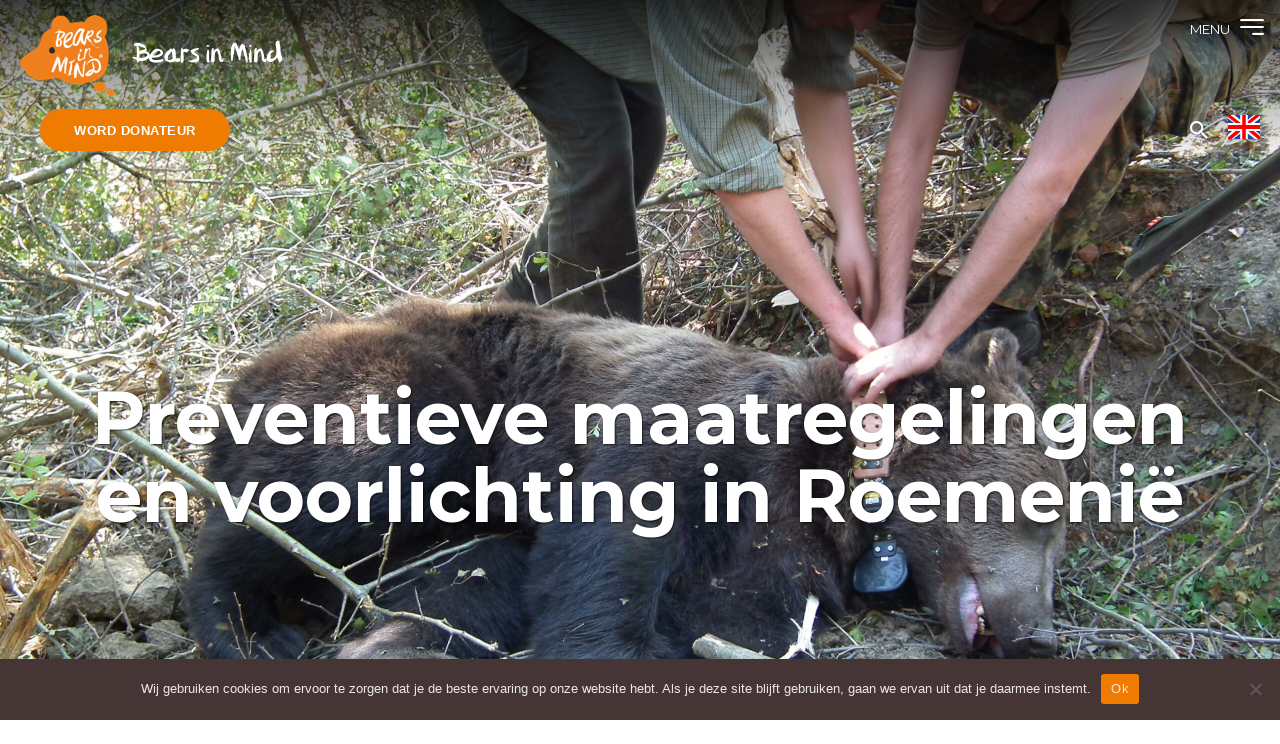

--- FILE ---
content_type: text/html; charset=UTF-8
request_url: https://www.bearsinmind.org/projecten/preventie-roemenie/
body_size: 17737
content:
<!doctype html>
<html lang="nl-NL">
<head>
	<meta charset="UTF-8">
	<meta name="viewport" content="width=device-width, initial-scale=1">
	<link rel="profile" href="https://gmpg.org/xfn/11">

<link rel="preconnect" href="https://fonts.googleapis.com">
<link rel="preconnect" href="https://fonts.gstatic.com" crossorigin>
<link href="https://fonts.googleapis.com/css2?family=Montserrat:ital,wght@0,400;0,700;1,400;1,700&display=swap" rel="stylesheet"> 

<!-- Global site tag (gtag.js) - Google Analytics -->
<script async src="https://www.googletagmanager.com/gtag/js?id=UA-23513890-1"></script>
<script>
  window.dataLayer = window.dataLayer || [];
  function gtag(){dataLayer.push(arguments);}
  gtag('js', new Date());

  gtag('config', 'UA-23513890-1');
</script>



<link rel="apple-touch-icon" sizes="180x180" href="/apple-touch-icon.png">
<link rel="icon" type="image/png" sizes="32x32" href="/favicon-32x32.png">
<link rel="icon" type="image/png" sizes="16x16" href="/favicon-16x16.png">
<link rel="manifest" href="/site.webmanifest">
<link rel="mask-icon" href="/safari-pinned-tab.svg" color="#5bbad5">
<meta name="msapplication-TileColor" content="#da532c">
<meta name="theme-color" content="#ffffff">


<meta name="facebook-domain-verification" content="yksq32az2yxo4ozbk9teb1a5inv8ct" /> 


<!-- <link rel="stylesheet" href="https://unpkg.com/swiper@7/swiper-bundle.min.css" />
<script src="https://unpkg.com/swiper@7/swiper-bundle.min.js"></script>

 -->


	<title>Preventieve maatregelingen en voorlichting in Roemenië &#8211; Bears in Mind</title>
<meta name='robots' content='max-image-preview:large' />
<link rel="alternate" href="https://www.bearsinmind.org/projecten/preventie-roemenie/" hreflang="nl" />
<link rel="alternate" href="https://www.bearsinmind.org/en/projecten/preventive-measures-romania/" hreflang="en" />
<link rel='dns-prefetch' href='//www.googletagmanager.com' />
<link rel="alternate" title="oEmbed (JSON)" type="application/json+oembed" href="https://www.bearsinmind.org/wp-json/oembed/1.0/embed?url=https%3A%2F%2Fwww.bearsinmind.org%2Fprojecten%2Fpreventie-roemenie%2F&#038;lang=nl" />
<link rel="alternate" title="oEmbed (XML)" type="text/xml+oembed" href="https://www.bearsinmind.org/wp-json/oembed/1.0/embed?url=https%3A%2F%2Fwww.bearsinmind.org%2Fprojecten%2Fpreventie-roemenie%2F&#038;format=xml&#038;lang=nl" />
<style id='wp-img-auto-sizes-contain-inline-css'>
img:is([sizes=auto i],[sizes^="auto," i]){contain-intrinsic-size:3000px 1500px}
/*# sourceURL=wp-img-auto-sizes-contain-inline-css */
</style>
<style id='wp-block-library-inline-css'>
:root{--wp-block-synced-color:#7a00df;--wp-block-synced-color--rgb:122,0,223;--wp-bound-block-color:var(--wp-block-synced-color);--wp-editor-canvas-background:#ddd;--wp-admin-theme-color:#007cba;--wp-admin-theme-color--rgb:0,124,186;--wp-admin-theme-color-darker-10:#006ba1;--wp-admin-theme-color-darker-10--rgb:0,107,160.5;--wp-admin-theme-color-darker-20:#005a87;--wp-admin-theme-color-darker-20--rgb:0,90,135;--wp-admin-border-width-focus:2px}@media (min-resolution:192dpi){:root{--wp-admin-border-width-focus:1.5px}}.wp-element-button{cursor:pointer}:root .has-very-light-gray-background-color{background-color:#eee}:root .has-very-dark-gray-background-color{background-color:#313131}:root .has-very-light-gray-color{color:#eee}:root .has-very-dark-gray-color{color:#313131}:root .has-vivid-green-cyan-to-vivid-cyan-blue-gradient-background{background:linear-gradient(135deg,#00d084,#0693e3)}:root .has-purple-crush-gradient-background{background:linear-gradient(135deg,#34e2e4,#4721fb 50%,#ab1dfe)}:root .has-hazy-dawn-gradient-background{background:linear-gradient(135deg,#faaca8,#dad0ec)}:root .has-subdued-olive-gradient-background{background:linear-gradient(135deg,#fafae1,#67a671)}:root .has-atomic-cream-gradient-background{background:linear-gradient(135deg,#fdd79a,#004a59)}:root .has-nightshade-gradient-background{background:linear-gradient(135deg,#330968,#31cdcf)}:root .has-midnight-gradient-background{background:linear-gradient(135deg,#020381,#2874fc)}:root{--wp--preset--font-size--normal:16px;--wp--preset--font-size--huge:42px}.has-regular-font-size{font-size:1em}.has-larger-font-size{font-size:2.625em}.has-normal-font-size{font-size:var(--wp--preset--font-size--normal)}.has-huge-font-size{font-size:var(--wp--preset--font-size--huge)}.has-text-align-center{text-align:center}.has-text-align-left{text-align:left}.has-text-align-right{text-align:right}.has-fit-text{white-space:nowrap!important}#end-resizable-editor-section{display:none}.aligncenter{clear:both}.items-justified-left{justify-content:flex-start}.items-justified-center{justify-content:center}.items-justified-right{justify-content:flex-end}.items-justified-space-between{justify-content:space-between}.screen-reader-text{border:0;clip-path:inset(50%);height:1px;margin:-1px;overflow:hidden;padding:0;position:absolute;width:1px;word-wrap:normal!important}.screen-reader-text:focus{background-color:#ddd;clip-path:none;color:#444;display:block;font-size:1em;height:auto;left:5px;line-height:normal;padding:15px 23px 14px;text-decoration:none;top:5px;width:auto;z-index:100000}html :where(.has-border-color){border-style:solid}html :where([style*=border-top-color]){border-top-style:solid}html :where([style*=border-right-color]){border-right-style:solid}html :where([style*=border-bottom-color]){border-bottom-style:solid}html :where([style*=border-left-color]){border-left-style:solid}html :where([style*=border-width]){border-style:solid}html :where([style*=border-top-width]){border-top-style:solid}html :where([style*=border-right-width]){border-right-style:solid}html :where([style*=border-bottom-width]){border-bottom-style:solid}html :where([style*=border-left-width]){border-left-style:solid}html :where(img[class*=wp-image-]){height:auto;max-width:100%}:where(figure){margin:0 0 1em}html :where(.is-position-sticky){--wp-admin--admin-bar--position-offset:var(--wp-admin--admin-bar--height,0px)}@media screen and (max-width:600px){html :where(.is-position-sticky){--wp-admin--admin-bar--position-offset:0px}}

/*# sourceURL=wp-block-library-inline-css */
</style><style id='wp-block-gallery-inline-css'>
.blocks-gallery-grid:not(.has-nested-images),.wp-block-gallery:not(.has-nested-images){display:flex;flex-wrap:wrap;list-style-type:none;margin:0;padding:0}.blocks-gallery-grid:not(.has-nested-images) .blocks-gallery-image,.blocks-gallery-grid:not(.has-nested-images) .blocks-gallery-item,.wp-block-gallery:not(.has-nested-images) .blocks-gallery-image,.wp-block-gallery:not(.has-nested-images) .blocks-gallery-item{display:flex;flex-direction:column;flex-grow:1;justify-content:center;margin:0 1em 1em 0;position:relative;width:calc(50% - 1em)}.blocks-gallery-grid:not(.has-nested-images) .blocks-gallery-image:nth-of-type(2n),.blocks-gallery-grid:not(.has-nested-images) .blocks-gallery-item:nth-of-type(2n),.wp-block-gallery:not(.has-nested-images) .blocks-gallery-image:nth-of-type(2n),.wp-block-gallery:not(.has-nested-images) .blocks-gallery-item:nth-of-type(2n){margin-right:0}.blocks-gallery-grid:not(.has-nested-images) .blocks-gallery-image figure,.blocks-gallery-grid:not(.has-nested-images) .blocks-gallery-item figure,.wp-block-gallery:not(.has-nested-images) .blocks-gallery-image figure,.wp-block-gallery:not(.has-nested-images) .blocks-gallery-item figure{align-items:flex-end;display:flex;height:100%;justify-content:flex-start;margin:0}.blocks-gallery-grid:not(.has-nested-images) .blocks-gallery-image img,.blocks-gallery-grid:not(.has-nested-images) .blocks-gallery-item img,.wp-block-gallery:not(.has-nested-images) .blocks-gallery-image img,.wp-block-gallery:not(.has-nested-images) .blocks-gallery-item img{display:block;height:auto;max-width:100%;width:auto}.blocks-gallery-grid:not(.has-nested-images) .blocks-gallery-image figcaption,.blocks-gallery-grid:not(.has-nested-images) .blocks-gallery-item figcaption,.wp-block-gallery:not(.has-nested-images) .blocks-gallery-image figcaption,.wp-block-gallery:not(.has-nested-images) .blocks-gallery-item figcaption{background:linear-gradient(0deg,#000000b3,#0000004d 70%,#0000);bottom:0;box-sizing:border-box;color:#fff;font-size:.8em;margin:0;max-height:100%;overflow:auto;padding:3em .77em .7em;position:absolute;text-align:center;width:100%;z-index:2}.blocks-gallery-grid:not(.has-nested-images) .blocks-gallery-image figcaption img,.blocks-gallery-grid:not(.has-nested-images) .blocks-gallery-item figcaption img,.wp-block-gallery:not(.has-nested-images) .blocks-gallery-image figcaption img,.wp-block-gallery:not(.has-nested-images) .blocks-gallery-item figcaption img{display:inline}.blocks-gallery-grid:not(.has-nested-images) figcaption,.wp-block-gallery:not(.has-nested-images) figcaption{flex-grow:1}.blocks-gallery-grid:not(.has-nested-images).is-cropped .blocks-gallery-image a,.blocks-gallery-grid:not(.has-nested-images).is-cropped .blocks-gallery-image img,.blocks-gallery-grid:not(.has-nested-images).is-cropped .blocks-gallery-item a,.blocks-gallery-grid:not(.has-nested-images).is-cropped .blocks-gallery-item img,.wp-block-gallery:not(.has-nested-images).is-cropped .blocks-gallery-image a,.wp-block-gallery:not(.has-nested-images).is-cropped .blocks-gallery-image img,.wp-block-gallery:not(.has-nested-images).is-cropped .blocks-gallery-item a,.wp-block-gallery:not(.has-nested-images).is-cropped .blocks-gallery-item img{flex:1;height:100%;object-fit:cover;width:100%}.blocks-gallery-grid:not(.has-nested-images).columns-1 .blocks-gallery-image,.blocks-gallery-grid:not(.has-nested-images).columns-1 .blocks-gallery-item,.wp-block-gallery:not(.has-nested-images).columns-1 .blocks-gallery-image,.wp-block-gallery:not(.has-nested-images).columns-1 .blocks-gallery-item{margin-right:0;width:100%}@media (min-width:600px){.blocks-gallery-grid:not(.has-nested-images).columns-3 .blocks-gallery-image,.blocks-gallery-grid:not(.has-nested-images).columns-3 .blocks-gallery-item,.wp-block-gallery:not(.has-nested-images).columns-3 .blocks-gallery-image,.wp-block-gallery:not(.has-nested-images).columns-3 .blocks-gallery-item{margin-right:1em;width:calc(33.33333% - .66667em)}.blocks-gallery-grid:not(.has-nested-images).columns-4 .blocks-gallery-image,.blocks-gallery-grid:not(.has-nested-images).columns-4 .blocks-gallery-item,.wp-block-gallery:not(.has-nested-images).columns-4 .blocks-gallery-image,.wp-block-gallery:not(.has-nested-images).columns-4 .blocks-gallery-item{margin-right:1em;width:calc(25% - .75em)}.blocks-gallery-grid:not(.has-nested-images).columns-5 .blocks-gallery-image,.blocks-gallery-grid:not(.has-nested-images).columns-5 .blocks-gallery-item,.wp-block-gallery:not(.has-nested-images).columns-5 .blocks-gallery-image,.wp-block-gallery:not(.has-nested-images).columns-5 .blocks-gallery-item{margin-right:1em;width:calc(20% - .8em)}.blocks-gallery-grid:not(.has-nested-images).columns-6 .blocks-gallery-image,.blocks-gallery-grid:not(.has-nested-images).columns-6 .blocks-gallery-item,.wp-block-gallery:not(.has-nested-images).columns-6 .blocks-gallery-image,.wp-block-gallery:not(.has-nested-images).columns-6 .blocks-gallery-item{margin-right:1em;width:calc(16.66667% - .83333em)}.blocks-gallery-grid:not(.has-nested-images).columns-7 .blocks-gallery-image,.blocks-gallery-grid:not(.has-nested-images).columns-7 .blocks-gallery-item,.wp-block-gallery:not(.has-nested-images).columns-7 .blocks-gallery-image,.wp-block-gallery:not(.has-nested-images).columns-7 .blocks-gallery-item{margin-right:1em;width:calc(14.28571% - .85714em)}.blocks-gallery-grid:not(.has-nested-images).columns-8 .blocks-gallery-image,.blocks-gallery-grid:not(.has-nested-images).columns-8 .blocks-gallery-item,.wp-block-gallery:not(.has-nested-images).columns-8 .blocks-gallery-image,.wp-block-gallery:not(.has-nested-images).columns-8 .blocks-gallery-item{margin-right:1em;width:calc(12.5% - .875em)}.blocks-gallery-grid:not(.has-nested-images).columns-1 .blocks-gallery-image:nth-of-type(1n),.blocks-gallery-grid:not(.has-nested-images).columns-1 .blocks-gallery-item:nth-of-type(1n),.blocks-gallery-grid:not(.has-nested-images).columns-2 .blocks-gallery-image:nth-of-type(2n),.blocks-gallery-grid:not(.has-nested-images).columns-2 .blocks-gallery-item:nth-of-type(2n),.blocks-gallery-grid:not(.has-nested-images).columns-3 .blocks-gallery-image:nth-of-type(3n),.blocks-gallery-grid:not(.has-nested-images).columns-3 .blocks-gallery-item:nth-of-type(3n),.blocks-gallery-grid:not(.has-nested-images).columns-4 .blocks-gallery-image:nth-of-type(4n),.blocks-gallery-grid:not(.has-nested-images).columns-4 .blocks-gallery-item:nth-of-type(4n),.blocks-gallery-grid:not(.has-nested-images).columns-5 .blocks-gallery-image:nth-of-type(5n),.blocks-gallery-grid:not(.has-nested-images).columns-5 .blocks-gallery-item:nth-of-type(5n),.blocks-gallery-grid:not(.has-nested-images).columns-6 .blocks-gallery-image:nth-of-type(6n),.blocks-gallery-grid:not(.has-nested-images).columns-6 .blocks-gallery-item:nth-of-type(6n),.blocks-gallery-grid:not(.has-nested-images).columns-7 .blocks-gallery-image:nth-of-type(7n),.blocks-gallery-grid:not(.has-nested-images).columns-7 .blocks-gallery-item:nth-of-type(7n),.blocks-gallery-grid:not(.has-nested-images).columns-8 .blocks-gallery-image:nth-of-type(8n),.blocks-gallery-grid:not(.has-nested-images).columns-8 .blocks-gallery-item:nth-of-type(8n),.wp-block-gallery:not(.has-nested-images).columns-1 .blocks-gallery-image:nth-of-type(1n),.wp-block-gallery:not(.has-nested-images).columns-1 .blocks-gallery-item:nth-of-type(1n),.wp-block-gallery:not(.has-nested-images).columns-2 .blocks-gallery-image:nth-of-type(2n),.wp-block-gallery:not(.has-nested-images).columns-2 .blocks-gallery-item:nth-of-type(2n),.wp-block-gallery:not(.has-nested-images).columns-3 .blocks-gallery-image:nth-of-type(3n),.wp-block-gallery:not(.has-nested-images).columns-3 .blocks-gallery-item:nth-of-type(3n),.wp-block-gallery:not(.has-nested-images).columns-4 .blocks-gallery-image:nth-of-type(4n),.wp-block-gallery:not(.has-nested-images).columns-4 .blocks-gallery-item:nth-of-type(4n),.wp-block-gallery:not(.has-nested-images).columns-5 .blocks-gallery-image:nth-of-type(5n),.wp-block-gallery:not(.has-nested-images).columns-5 .blocks-gallery-item:nth-of-type(5n),.wp-block-gallery:not(.has-nested-images).columns-6 .blocks-gallery-image:nth-of-type(6n),.wp-block-gallery:not(.has-nested-images).columns-6 .blocks-gallery-item:nth-of-type(6n),.wp-block-gallery:not(.has-nested-images).columns-7 .blocks-gallery-image:nth-of-type(7n),.wp-block-gallery:not(.has-nested-images).columns-7 .blocks-gallery-item:nth-of-type(7n),.wp-block-gallery:not(.has-nested-images).columns-8 .blocks-gallery-image:nth-of-type(8n),.wp-block-gallery:not(.has-nested-images).columns-8 .blocks-gallery-item:nth-of-type(8n){margin-right:0}}.blocks-gallery-grid:not(.has-nested-images) .blocks-gallery-image:last-child,.blocks-gallery-grid:not(.has-nested-images) .blocks-gallery-item:last-child,.wp-block-gallery:not(.has-nested-images) .blocks-gallery-image:last-child,.wp-block-gallery:not(.has-nested-images) .blocks-gallery-item:last-child{margin-right:0}.blocks-gallery-grid:not(.has-nested-images).alignleft,.blocks-gallery-grid:not(.has-nested-images).alignright,.wp-block-gallery:not(.has-nested-images).alignleft,.wp-block-gallery:not(.has-nested-images).alignright{max-width:420px;width:100%}.blocks-gallery-grid:not(.has-nested-images).aligncenter .blocks-gallery-item figure,.wp-block-gallery:not(.has-nested-images).aligncenter .blocks-gallery-item figure{justify-content:center}.wp-block-gallery:not(.is-cropped) .blocks-gallery-item{align-self:flex-start}figure.wp-block-gallery.has-nested-images{align-items:normal}.wp-block-gallery.has-nested-images figure.wp-block-image:not(#individual-image){margin:0;width:calc(50% - var(--wp--style--unstable-gallery-gap, 16px)/2)}.wp-block-gallery.has-nested-images figure.wp-block-image{box-sizing:border-box;display:flex;flex-direction:column;flex-grow:1;justify-content:center;max-width:100%;position:relative}.wp-block-gallery.has-nested-images figure.wp-block-image>a,.wp-block-gallery.has-nested-images figure.wp-block-image>div{flex-direction:column;flex-grow:1;margin:0}.wp-block-gallery.has-nested-images figure.wp-block-image img{display:block;height:auto;max-width:100%!important;width:auto}.wp-block-gallery.has-nested-images figure.wp-block-image figcaption,.wp-block-gallery.has-nested-images figure.wp-block-image:has(figcaption):before{bottom:0;left:0;max-height:100%;position:absolute;right:0}.wp-block-gallery.has-nested-images figure.wp-block-image:has(figcaption):before{backdrop-filter:blur(3px);content:"";height:100%;-webkit-mask-image:linear-gradient(0deg,#000 20%,#0000);mask-image:linear-gradient(0deg,#000 20%,#0000);max-height:40%;pointer-events:none}.wp-block-gallery.has-nested-images figure.wp-block-image figcaption{box-sizing:border-box;color:#fff;font-size:13px;margin:0;overflow:auto;padding:1em;text-align:center;text-shadow:0 0 1.5px #000}.wp-block-gallery.has-nested-images figure.wp-block-image figcaption::-webkit-scrollbar{height:12px;width:12px}.wp-block-gallery.has-nested-images figure.wp-block-image figcaption::-webkit-scrollbar-track{background-color:initial}.wp-block-gallery.has-nested-images figure.wp-block-image figcaption::-webkit-scrollbar-thumb{background-clip:padding-box;background-color:initial;border:3px solid #0000;border-radius:8px}.wp-block-gallery.has-nested-images figure.wp-block-image figcaption:focus-within::-webkit-scrollbar-thumb,.wp-block-gallery.has-nested-images figure.wp-block-image figcaption:focus::-webkit-scrollbar-thumb,.wp-block-gallery.has-nested-images figure.wp-block-image figcaption:hover::-webkit-scrollbar-thumb{background-color:#fffc}.wp-block-gallery.has-nested-images figure.wp-block-image figcaption{scrollbar-color:#0000 #0000;scrollbar-gutter:stable both-edges;scrollbar-width:thin}.wp-block-gallery.has-nested-images figure.wp-block-image figcaption:focus,.wp-block-gallery.has-nested-images figure.wp-block-image figcaption:focus-within,.wp-block-gallery.has-nested-images figure.wp-block-image figcaption:hover{scrollbar-color:#fffc #0000}.wp-block-gallery.has-nested-images figure.wp-block-image figcaption{will-change:transform}@media (hover:none){.wp-block-gallery.has-nested-images figure.wp-block-image figcaption{scrollbar-color:#fffc #0000}}.wp-block-gallery.has-nested-images figure.wp-block-image figcaption{background:linear-gradient(0deg,#0006,#0000)}.wp-block-gallery.has-nested-images figure.wp-block-image figcaption img{display:inline}.wp-block-gallery.has-nested-images figure.wp-block-image figcaption a{color:inherit}.wp-block-gallery.has-nested-images figure.wp-block-image.has-custom-border img{box-sizing:border-box}.wp-block-gallery.has-nested-images figure.wp-block-image.has-custom-border>a,.wp-block-gallery.has-nested-images figure.wp-block-image.has-custom-border>div,.wp-block-gallery.has-nested-images figure.wp-block-image.is-style-rounded>a,.wp-block-gallery.has-nested-images figure.wp-block-image.is-style-rounded>div{flex:1 1 auto}.wp-block-gallery.has-nested-images figure.wp-block-image.has-custom-border figcaption,.wp-block-gallery.has-nested-images figure.wp-block-image.is-style-rounded figcaption{background:none;color:inherit;flex:initial;margin:0;padding:10px 10px 9px;position:relative;text-shadow:none}.wp-block-gallery.has-nested-images figure.wp-block-image.has-custom-border:before,.wp-block-gallery.has-nested-images figure.wp-block-image.is-style-rounded:before{content:none}.wp-block-gallery.has-nested-images figcaption{flex-basis:100%;flex-grow:1;text-align:center}.wp-block-gallery.has-nested-images:not(.is-cropped) figure.wp-block-image:not(#individual-image){margin-bottom:auto;margin-top:0}.wp-block-gallery.has-nested-images.is-cropped figure.wp-block-image:not(#individual-image){align-self:inherit}.wp-block-gallery.has-nested-images.is-cropped figure.wp-block-image:not(#individual-image)>a,.wp-block-gallery.has-nested-images.is-cropped figure.wp-block-image:not(#individual-image)>div:not(.components-drop-zone){display:flex}.wp-block-gallery.has-nested-images.is-cropped figure.wp-block-image:not(#individual-image) a,.wp-block-gallery.has-nested-images.is-cropped figure.wp-block-image:not(#individual-image) img{flex:1 0 0%;height:100%;object-fit:cover;width:100%}.wp-block-gallery.has-nested-images.columns-1 figure.wp-block-image:not(#individual-image){width:100%}@media (min-width:600px){.wp-block-gallery.has-nested-images.columns-3 figure.wp-block-image:not(#individual-image){width:calc(33.33333% - var(--wp--style--unstable-gallery-gap, 16px)*.66667)}.wp-block-gallery.has-nested-images.columns-4 figure.wp-block-image:not(#individual-image){width:calc(25% - var(--wp--style--unstable-gallery-gap, 16px)*.75)}.wp-block-gallery.has-nested-images.columns-5 figure.wp-block-image:not(#individual-image){width:calc(20% - var(--wp--style--unstable-gallery-gap, 16px)*.8)}.wp-block-gallery.has-nested-images.columns-6 figure.wp-block-image:not(#individual-image){width:calc(16.66667% - var(--wp--style--unstable-gallery-gap, 16px)*.83333)}.wp-block-gallery.has-nested-images.columns-7 figure.wp-block-image:not(#individual-image){width:calc(14.28571% - var(--wp--style--unstable-gallery-gap, 16px)*.85714)}.wp-block-gallery.has-nested-images.columns-8 figure.wp-block-image:not(#individual-image){width:calc(12.5% - var(--wp--style--unstable-gallery-gap, 16px)*.875)}.wp-block-gallery.has-nested-images.columns-default figure.wp-block-image:not(#individual-image){width:calc(33.33% - var(--wp--style--unstable-gallery-gap, 16px)*.66667)}.wp-block-gallery.has-nested-images.columns-default figure.wp-block-image:not(#individual-image):first-child:nth-last-child(2),.wp-block-gallery.has-nested-images.columns-default figure.wp-block-image:not(#individual-image):first-child:nth-last-child(2)~figure.wp-block-image:not(#individual-image){width:calc(50% - var(--wp--style--unstable-gallery-gap, 16px)*.5)}.wp-block-gallery.has-nested-images.columns-default figure.wp-block-image:not(#individual-image):first-child:last-child{width:100%}}.wp-block-gallery.has-nested-images.alignleft,.wp-block-gallery.has-nested-images.alignright{max-width:420px;width:100%}.wp-block-gallery.has-nested-images.aligncenter{justify-content:center}
/*# sourceURL=https://www.bearsinmind.org/wp-includes/blocks/gallery/style.min.css */
</style>
<style id='wp-block-gallery-theme-inline-css'>
.blocks-gallery-caption{color:#555;font-size:13px;text-align:center}.is-dark-theme .blocks-gallery-caption{color:#ffffffa6}
/*# sourceURL=https://www.bearsinmind.org/wp-includes/blocks/gallery/theme.min.css */
</style>
<style id='wp-block-image-inline-css'>
.wp-block-image>a,.wp-block-image>figure>a{display:inline-block}.wp-block-image img{box-sizing:border-box;height:auto;max-width:100%;vertical-align:bottom}@media not (prefers-reduced-motion){.wp-block-image img.hide{visibility:hidden}.wp-block-image img.show{animation:show-content-image .4s}}.wp-block-image[style*=border-radius] img,.wp-block-image[style*=border-radius]>a{border-radius:inherit}.wp-block-image.has-custom-border img{box-sizing:border-box}.wp-block-image.aligncenter{text-align:center}.wp-block-image.alignfull>a,.wp-block-image.alignwide>a{width:100%}.wp-block-image.alignfull img,.wp-block-image.alignwide img{height:auto;width:100%}.wp-block-image .aligncenter,.wp-block-image .alignleft,.wp-block-image .alignright,.wp-block-image.aligncenter,.wp-block-image.alignleft,.wp-block-image.alignright{display:table}.wp-block-image .aligncenter>figcaption,.wp-block-image .alignleft>figcaption,.wp-block-image .alignright>figcaption,.wp-block-image.aligncenter>figcaption,.wp-block-image.alignleft>figcaption,.wp-block-image.alignright>figcaption{caption-side:bottom;display:table-caption}.wp-block-image .alignleft{float:left;margin:.5em 1em .5em 0}.wp-block-image .alignright{float:right;margin:.5em 0 .5em 1em}.wp-block-image .aligncenter{margin-left:auto;margin-right:auto}.wp-block-image :where(figcaption){margin-bottom:1em;margin-top:.5em}.wp-block-image.is-style-circle-mask img{border-radius:9999px}@supports ((-webkit-mask-image:none) or (mask-image:none)) or (-webkit-mask-image:none){.wp-block-image.is-style-circle-mask img{border-radius:0;-webkit-mask-image:url('data:image/svg+xml;utf8,<svg viewBox="0 0 100 100" xmlns="http://www.w3.org/2000/svg"><circle cx="50" cy="50" r="50"/></svg>');mask-image:url('data:image/svg+xml;utf8,<svg viewBox="0 0 100 100" xmlns="http://www.w3.org/2000/svg"><circle cx="50" cy="50" r="50"/></svg>');mask-mode:alpha;-webkit-mask-position:center;mask-position:center;-webkit-mask-repeat:no-repeat;mask-repeat:no-repeat;-webkit-mask-size:contain;mask-size:contain}}:root :where(.wp-block-image.is-style-rounded img,.wp-block-image .is-style-rounded img){border-radius:9999px}.wp-block-image figure{margin:0}.wp-lightbox-container{display:flex;flex-direction:column;position:relative}.wp-lightbox-container img{cursor:zoom-in}.wp-lightbox-container img:hover+button{opacity:1}.wp-lightbox-container button{align-items:center;backdrop-filter:blur(16px) saturate(180%);background-color:#5a5a5a40;border:none;border-radius:4px;cursor:zoom-in;display:flex;height:20px;justify-content:center;opacity:0;padding:0;position:absolute;right:16px;text-align:center;top:16px;width:20px;z-index:100}@media not (prefers-reduced-motion){.wp-lightbox-container button{transition:opacity .2s ease}}.wp-lightbox-container button:focus-visible{outline:3px auto #5a5a5a40;outline:3px auto -webkit-focus-ring-color;outline-offset:3px}.wp-lightbox-container button:hover{cursor:pointer;opacity:1}.wp-lightbox-container button:focus{opacity:1}.wp-lightbox-container button:focus,.wp-lightbox-container button:hover,.wp-lightbox-container button:not(:hover):not(:active):not(.has-background){background-color:#5a5a5a40;border:none}.wp-lightbox-overlay{box-sizing:border-box;cursor:zoom-out;height:100vh;left:0;overflow:hidden;position:fixed;top:0;visibility:hidden;width:100%;z-index:100000}.wp-lightbox-overlay .close-button{align-items:center;cursor:pointer;display:flex;justify-content:center;min-height:40px;min-width:40px;padding:0;position:absolute;right:calc(env(safe-area-inset-right) + 16px);top:calc(env(safe-area-inset-top) + 16px);z-index:5000000}.wp-lightbox-overlay .close-button:focus,.wp-lightbox-overlay .close-button:hover,.wp-lightbox-overlay .close-button:not(:hover):not(:active):not(.has-background){background:none;border:none}.wp-lightbox-overlay .lightbox-image-container{height:var(--wp--lightbox-container-height);left:50%;overflow:hidden;position:absolute;top:50%;transform:translate(-50%,-50%);transform-origin:top left;width:var(--wp--lightbox-container-width);z-index:9999999999}.wp-lightbox-overlay .wp-block-image{align-items:center;box-sizing:border-box;display:flex;height:100%;justify-content:center;margin:0;position:relative;transform-origin:0 0;width:100%;z-index:3000000}.wp-lightbox-overlay .wp-block-image img{height:var(--wp--lightbox-image-height);min-height:var(--wp--lightbox-image-height);min-width:var(--wp--lightbox-image-width);width:var(--wp--lightbox-image-width)}.wp-lightbox-overlay .wp-block-image figcaption{display:none}.wp-lightbox-overlay button{background:none;border:none}.wp-lightbox-overlay .scrim{background-color:#fff;height:100%;opacity:.9;position:absolute;width:100%;z-index:2000000}.wp-lightbox-overlay.active{visibility:visible}@media not (prefers-reduced-motion){.wp-lightbox-overlay.active{animation:turn-on-visibility .25s both}.wp-lightbox-overlay.active img{animation:turn-on-visibility .35s both}.wp-lightbox-overlay.show-closing-animation:not(.active){animation:turn-off-visibility .35s both}.wp-lightbox-overlay.show-closing-animation:not(.active) img{animation:turn-off-visibility .25s both}.wp-lightbox-overlay.zoom.active{animation:none;opacity:1;visibility:visible}.wp-lightbox-overlay.zoom.active .lightbox-image-container{animation:lightbox-zoom-in .4s}.wp-lightbox-overlay.zoom.active .lightbox-image-container img{animation:none}.wp-lightbox-overlay.zoom.active .scrim{animation:turn-on-visibility .4s forwards}.wp-lightbox-overlay.zoom.show-closing-animation:not(.active){animation:none}.wp-lightbox-overlay.zoom.show-closing-animation:not(.active) .lightbox-image-container{animation:lightbox-zoom-out .4s}.wp-lightbox-overlay.zoom.show-closing-animation:not(.active) .lightbox-image-container img{animation:none}.wp-lightbox-overlay.zoom.show-closing-animation:not(.active) .scrim{animation:turn-off-visibility .4s forwards}}@keyframes show-content-image{0%{visibility:hidden}99%{visibility:hidden}to{visibility:visible}}@keyframes turn-on-visibility{0%{opacity:0}to{opacity:1}}@keyframes turn-off-visibility{0%{opacity:1;visibility:visible}99%{opacity:0;visibility:visible}to{opacity:0;visibility:hidden}}@keyframes lightbox-zoom-in{0%{transform:translate(calc((-100vw + var(--wp--lightbox-scrollbar-width))/2 + var(--wp--lightbox-initial-left-position)),calc(-50vh + var(--wp--lightbox-initial-top-position))) scale(var(--wp--lightbox-scale))}to{transform:translate(-50%,-50%) scale(1)}}@keyframes lightbox-zoom-out{0%{transform:translate(-50%,-50%) scale(1);visibility:visible}99%{visibility:visible}to{transform:translate(calc((-100vw + var(--wp--lightbox-scrollbar-width))/2 + var(--wp--lightbox-initial-left-position)),calc(-50vh + var(--wp--lightbox-initial-top-position))) scale(var(--wp--lightbox-scale));visibility:hidden}}
/*# sourceURL=https://www.bearsinmind.org/wp-includes/blocks/image/style.min.css */
</style>
<style id='wp-block-image-theme-inline-css'>
:root :where(.wp-block-image figcaption){color:#555;font-size:13px;text-align:center}.is-dark-theme :root :where(.wp-block-image figcaption){color:#ffffffa6}.wp-block-image{margin:0 0 1em}
/*# sourceURL=https://www.bearsinmind.org/wp-includes/blocks/image/theme.min.css */
</style>
<style id='global-styles-inline-css'>
:root{--wp--preset--aspect-ratio--square: 1;--wp--preset--aspect-ratio--4-3: 4/3;--wp--preset--aspect-ratio--3-4: 3/4;--wp--preset--aspect-ratio--3-2: 3/2;--wp--preset--aspect-ratio--2-3: 2/3;--wp--preset--aspect-ratio--16-9: 16/9;--wp--preset--aspect-ratio--9-16: 9/16;--wp--preset--color--black: #000000;--wp--preset--color--cyan-bluish-gray: #abb8c3;--wp--preset--color--white: #ffffff;--wp--preset--color--pale-pink: #f78da7;--wp--preset--color--vivid-red: #cf2e2e;--wp--preset--color--luminous-vivid-orange: #ff6900;--wp--preset--color--luminous-vivid-amber: #fcb900;--wp--preset--color--light-green-cyan: #7bdcb5;--wp--preset--color--vivid-green-cyan: #00d084;--wp--preset--color--pale-cyan-blue: #8ed1fc;--wp--preset--color--vivid-cyan-blue: #0693e3;--wp--preset--color--vivid-purple: #9b51e0;--wp--preset--gradient--vivid-cyan-blue-to-vivid-purple: linear-gradient(135deg,rgb(6,147,227) 0%,rgb(155,81,224) 100%);--wp--preset--gradient--light-green-cyan-to-vivid-green-cyan: linear-gradient(135deg,rgb(122,220,180) 0%,rgb(0,208,130) 100%);--wp--preset--gradient--luminous-vivid-amber-to-luminous-vivid-orange: linear-gradient(135deg,rgb(252,185,0) 0%,rgb(255,105,0) 100%);--wp--preset--gradient--luminous-vivid-orange-to-vivid-red: linear-gradient(135deg,rgb(255,105,0) 0%,rgb(207,46,46) 100%);--wp--preset--gradient--very-light-gray-to-cyan-bluish-gray: linear-gradient(135deg,rgb(238,238,238) 0%,rgb(169,184,195) 100%);--wp--preset--gradient--cool-to-warm-spectrum: linear-gradient(135deg,rgb(74,234,220) 0%,rgb(151,120,209) 20%,rgb(207,42,186) 40%,rgb(238,44,130) 60%,rgb(251,105,98) 80%,rgb(254,248,76) 100%);--wp--preset--gradient--blush-light-purple: linear-gradient(135deg,rgb(255,206,236) 0%,rgb(152,150,240) 100%);--wp--preset--gradient--blush-bordeaux: linear-gradient(135deg,rgb(254,205,165) 0%,rgb(254,45,45) 50%,rgb(107,0,62) 100%);--wp--preset--gradient--luminous-dusk: linear-gradient(135deg,rgb(255,203,112) 0%,rgb(199,81,192) 50%,rgb(65,88,208) 100%);--wp--preset--gradient--pale-ocean: linear-gradient(135deg,rgb(255,245,203) 0%,rgb(182,227,212) 50%,rgb(51,167,181) 100%);--wp--preset--gradient--electric-grass: linear-gradient(135deg,rgb(202,248,128) 0%,rgb(113,206,126) 100%);--wp--preset--gradient--midnight: linear-gradient(135deg,rgb(2,3,129) 0%,rgb(40,116,252) 100%);--wp--preset--font-size--small: 13px;--wp--preset--font-size--medium: 20px;--wp--preset--font-size--large: 36px;--wp--preset--font-size--x-large: 42px;--wp--preset--spacing--20: 0.44rem;--wp--preset--spacing--30: 0.67rem;--wp--preset--spacing--40: 1rem;--wp--preset--spacing--50: 1.5rem;--wp--preset--spacing--60: 2.25rem;--wp--preset--spacing--70: 3.38rem;--wp--preset--spacing--80: 5.06rem;--wp--preset--shadow--natural: 6px 6px 9px rgba(0, 0, 0, 0.2);--wp--preset--shadow--deep: 12px 12px 50px rgba(0, 0, 0, 0.4);--wp--preset--shadow--sharp: 6px 6px 0px rgba(0, 0, 0, 0.2);--wp--preset--shadow--outlined: 6px 6px 0px -3px rgb(255, 255, 255), 6px 6px rgb(0, 0, 0);--wp--preset--shadow--crisp: 6px 6px 0px rgb(0, 0, 0);}:where(.is-layout-flex){gap: 0.5em;}:where(.is-layout-grid){gap: 0.5em;}body .is-layout-flex{display: flex;}.is-layout-flex{flex-wrap: wrap;align-items: center;}.is-layout-flex > :is(*, div){margin: 0;}body .is-layout-grid{display: grid;}.is-layout-grid > :is(*, div){margin: 0;}:where(.wp-block-columns.is-layout-flex){gap: 2em;}:where(.wp-block-columns.is-layout-grid){gap: 2em;}:where(.wp-block-post-template.is-layout-flex){gap: 1.25em;}:where(.wp-block-post-template.is-layout-grid){gap: 1.25em;}.has-black-color{color: var(--wp--preset--color--black) !important;}.has-cyan-bluish-gray-color{color: var(--wp--preset--color--cyan-bluish-gray) !important;}.has-white-color{color: var(--wp--preset--color--white) !important;}.has-pale-pink-color{color: var(--wp--preset--color--pale-pink) !important;}.has-vivid-red-color{color: var(--wp--preset--color--vivid-red) !important;}.has-luminous-vivid-orange-color{color: var(--wp--preset--color--luminous-vivid-orange) !important;}.has-luminous-vivid-amber-color{color: var(--wp--preset--color--luminous-vivid-amber) !important;}.has-light-green-cyan-color{color: var(--wp--preset--color--light-green-cyan) !important;}.has-vivid-green-cyan-color{color: var(--wp--preset--color--vivid-green-cyan) !important;}.has-pale-cyan-blue-color{color: var(--wp--preset--color--pale-cyan-blue) !important;}.has-vivid-cyan-blue-color{color: var(--wp--preset--color--vivid-cyan-blue) !important;}.has-vivid-purple-color{color: var(--wp--preset--color--vivid-purple) !important;}.has-black-background-color{background-color: var(--wp--preset--color--black) !important;}.has-cyan-bluish-gray-background-color{background-color: var(--wp--preset--color--cyan-bluish-gray) !important;}.has-white-background-color{background-color: var(--wp--preset--color--white) !important;}.has-pale-pink-background-color{background-color: var(--wp--preset--color--pale-pink) !important;}.has-vivid-red-background-color{background-color: var(--wp--preset--color--vivid-red) !important;}.has-luminous-vivid-orange-background-color{background-color: var(--wp--preset--color--luminous-vivid-orange) !important;}.has-luminous-vivid-amber-background-color{background-color: var(--wp--preset--color--luminous-vivid-amber) !important;}.has-light-green-cyan-background-color{background-color: var(--wp--preset--color--light-green-cyan) !important;}.has-vivid-green-cyan-background-color{background-color: var(--wp--preset--color--vivid-green-cyan) !important;}.has-pale-cyan-blue-background-color{background-color: var(--wp--preset--color--pale-cyan-blue) !important;}.has-vivid-cyan-blue-background-color{background-color: var(--wp--preset--color--vivid-cyan-blue) !important;}.has-vivid-purple-background-color{background-color: var(--wp--preset--color--vivid-purple) !important;}.has-black-border-color{border-color: var(--wp--preset--color--black) !important;}.has-cyan-bluish-gray-border-color{border-color: var(--wp--preset--color--cyan-bluish-gray) !important;}.has-white-border-color{border-color: var(--wp--preset--color--white) !important;}.has-pale-pink-border-color{border-color: var(--wp--preset--color--pale-pink) !important;}.has-vivid-red-border-color{border-color: var(--wp--preset--color--vivid-red) !important;}.has-luminous-vivid-orange-border-color{border-color: var(--wp--preset--color--luminous-vivid-orange) !important;}.has-luminous-vivid-amber-border-color{border-color: var(--wp--preset--color--luminous-vivid-amber) !important;}.has-light-green-cyan-border-color{border-color: var(--wp--preset--color--light-green-cyan) !important;}.has-vivid-green-cyan-border-color{border-color: var(--wp--preset--color--vivid-green-cyan) !important;}.has-pale-cyan-blue-border-color{border-color: var(--wp--preset--color--pale-cyan-blue) !important;}.has-vivid-cyan-blue-border-color{border-color: var(--wp--preset--color--vivid-cyan-blue) !important;}.has-vivid-purple-border-color{border-color: var(--wp--preset--color--vivid-purple) !important;}.has-vivid-cyan-blue-to-vivid-purple-gradient-background{background: var(--wp--preset--gradient--vivid-cyan-blue-to-vivid-purple) !important;}.has-light-green-cyan-to-vivid-green-cyan-gradient-background{background: var(--wp--preset--gradient--light-green-cyan-to-vivid-green-cyan) !important;}.has-luminous-vivid-amber-to-luminous-vivid-orange-gradient-background{background: var(--wp--preset--gradient--luminous-vivid-amber-to-luminous-vivid-orange) !important;}.has-luminous-vivid-orange-to-vivid-red-gradient-background{background: var(--wp--preset--gradient--luminous-vivid-orange-to-vivid-red) !important;}.has-very-light-gray-to-cyan-bluish-gray-gradient-background{background: var(--wp--preset--gradient--very-light-gray-to-cyan-bluish-gray) !important;}.has-cool-to-warm-spectrum-gradient-background{background: var(--wp--preset--gradient--cool-to-warm-spectrum) !important;}.has-blush-light-purple-gradient-background{background: var(--wp--preset--gradient--blush-light-purple) !important;}.has-blush-bordeaux-gradient-background{background: var(--wp--preset--gradient--blush-bordeaux) !important;}.has-luminous-dusk-gradient-background{background: var(--wp--preset--gradient--luminous-dusk) !important;}.has-pale-ocean-gradient-background{background: var(--wp--preset--gradient--pale-ocean) !important;}.has-electric-grass-gradient-background{background: var(--wp--preset--gradient--electric-grass) !important;}.has-midnight-gradient-background{background: var(--wp--preset--gradient--midnight) !important;}.has-small-font-size{font-size: var(--wp--preset--font-size--small) !important;}.has-medium-font-size{font-size: var(--wp--preset--font-size--medium) !important;}.has-large-font-size{font-size: var(--wp--preset--font-size--large) !important;}.has-x-large-font-size{font-size: var(--wp--preset--font-size--x-large) !important;}
/*# sourceURL=global-styles-inline-css */
</style>
<style id='core-block-supports-inline-css'>
.wp-block-gallery.wp-block-gallery-1{--wp--style--unstable-gallery-gap:var( --wp--style--gallery-gap-default, var( --gallery-block--gutter-size, var( --wp--style--block-gap, 0.5em ) ) );gap:var( --wp--style--gallery-gap-default, var( --gallery-block--gutter-size, var( --wp--style--block-gap, 0.5em ) ) );}
/*# sourceURL=core-block-supports-inline-css */
</style>

<style id='classic-theme-styles-inline-css'>
/*! This file is auto-generated */
.wp-block-button__link{color:#fff;background-color:#32373c;border-radius:9999px;box-shadow:none;text-decoration:none;padding:calc(.667em + 2px) calc(1.333em + 2px);font-size:1.125em}.wp-block-file__button{background:#32373c;color:#fff;text-decoration:none}
/*# sourceURL=/wp-includes/css/classic-themes.min.css */
</style>
<link rel='stylesheet' id='cookie-notice-front-css' href='https://www.bearsinmind.org/wp-content/plugins/cookie-notice/css/front.min.css?ver=2.5.11' media='all' />
<link rel='stylesheet' id='bearsinmind-style-css' href='https://www.bearsinmind.org/wp-content/themes/bearsinmind/style.css?ver=20151218' media='all' />
<script id="cookie-notice-front-js-before">
var cnArgs = {"ajaxUrl":"https:\/\/www.bearsinmind.org\/wp-admin\/admin-ajax.php","nonce":"3a0f8955ad","hideEffect":"fade","position":"bottom","onScroll":false,"onScrollOffset":100,"onClick":false,"cookieName":"cookie_notice_accepted","cookieTime":2592000,"cookieTimeRejected":2592000,"globalCookie":false,"redirection":false,"cache":false,"revokeCookies":false,"revokeCookiesOpt":"automatic"};

//# sourceURL=cookie-notice-front-js-before
</script>
<script src="https://www.bearsinmind.org/wp-content/plugins/cookie-notice/js/front.min.js?ver=2.5.11" id="cookie-notice-front-js"></script>
<script src="https://www.bearsinmind.org/wp-content/themes/bearsinmind/js/flickity.pkgd.js?ver=20120206" id="flickity-js"></script>
<script src="https://www.bearsinmind.org/wp-content/themes/bearsinmind/js/tabby.js?ver=20120206" id="tabby-js"></script>

<!-- Google tag (gtag.js) snippet toegevoegd door Site Kit -->
<!-- Google Analytics snippet toegevoegd door Site Kit -->
<script src="https://www.googletagmanager.com/gtag/js?id=G-PPDRX7VLM3" id="google_gtagjs-js" async></script>
<script id="google_gtagjs-js-after">
window.dataLayer = window.dataLayer || [];function gtag(){dataLayer.push(arguments);}
gtag("set","linker",{"domains":["www.bearsinmind.org"]});
gtag("js", new Date());
gtag("set", "developer_id.dZTNiMT", true);
gtag("config", "G-PPDRX7VLM3");
//# sourceURL=google_gtagjs-js-after
</script>
<link rel="https://api.w.org/" href="https://www.bearsinmind.org/wp-json/" /><link rel="alternate" title="JSON" type="application/json" href="https://www.bearsinmind.org/wp-json/wp/v2/cpt_project/893" /><meta name="generator" content="Site Kit by Google 1.170.0" /><style>.recentcomments a{display:inline !important;padding:0 !important;margin:0 !important;}</style><link rel='stylesheet' id='sli-common-vendors-css' href='https://www.bearsinmind.org/wp-content/plugins/spotlight-social-photo-feeds/ui/dist/styles/common-vendors.css?ver=1.7.4' media='all' />
<link rel='stylesheet' id='sli-common-css' href='https://www.bearsinmind.org/wp-content/plugins/spotlight-social-photo-feeds/ui/dist/styles/common.css?ver=1.7.4' media='all' />
<link rel='stylesheet' id='sli-feed-css' href='https://www.bearsinmind.org/wp-content/plugins/spotlight-social-photo-feeds/ui/dist/styles/feed.css?ver=1.7.4' media='all' />
<link rel='stylesheet' id='sli-front-css' href='https://www.bearsinmind.org/wp-content/plugins/spotlight-social-photo-feeds/ui/dist/styles/front-app.css?ver=1.7.4' media='all' />
</head>

<body class="wp-singular cpt_project-template-default single single-cpt_project postid-893 wp-theme-bearsinmind cookies-not-set">
<div id="page" class="site">

	<header id="masthead" class="site-header">

		<div class="header_wrapper">
		
			<div class="top_bar site-header__wrapper">
	
				<div class="site-branding site-header__start">
											<h1 class="site-title nav__logo"><a href="https://www.bearsinmind.org/" rel="home"><img src="https://www.bearsinmind.org/wp-content/themes/bearsinmind/img/logo-bim.png" width="271" height="81" alt="Bears in Mind" /></a></h1>
						
				</div><!-- .site-branding -->

        		<div class="site-header__end "> 

					<nav id="site-navigation" class="main-navigation">
						
						<button class="menu-toggle" aria-controls="primary-menu" aria-expanded="false">Menu</button>
						<ul id="primary-menu" class="nav_wrapper"><li id="menu-item-1668" class="menu-item menu-item-type-post_type menu-item-object-page menu-item-has-children menu-item-1668"><a href="https://www.bearsinmind.org/over-bears-in-mind/">Over ons</a>
<ul class="sub-menu">
	<li id="menu-item-7663" class="menu-item menu-item-type-post_type menu-item-object-page menu-item-7663"><a href="https://www.bearsinmind.org/over-bears-in-mind/">Over ons</a></li>
	<li id="menu-item-4340" class="menu-item menu-item-type-post_type menu-item-object-page menu-item-4340"><a href="https://www.bearsinmind.org/over-bears-in-mind/bears-in-mind-team/">Team Bears in Mind</a></li>
	<li id="menu-item-10886" class="menu-item menu-item-type-post_type menu-item-object-page menu-item-10886"><a href="https://www.bearsinmind.org/ambassadeur-lotte-stegeman/">Ambassadeur Lotte Stegeman</a></li>
	<li id="menu-item-7662" class="menu-item menu-item-type-post_type menu-item-object-page menu-item-7662"><a href="https://www.bearsinmind.org/vrijwilligers/">Vrijwilligers</a></li>
	<li id="menu-item-7703" class="menu-item menu-item-type-post_type menu-item-object-page menu-item-7703"><a href="https://www.bearsinmind.org/advertorial/">Video over Bears in Mind</a></li>
</ul>
</li>
<li id="menu-item-31" class="menu-item menu-item-type-post_type menu-item-object-page menu-item-has-children menu-item-31"><a href="https://www.bearsinmind.org/berenbos/">Het Berenbos</a>
<ul class="sub-menu">
	<li id="menu-item-7717" class="menu-item menu-item-type-custom menu-item-object-custom menu-item-7717"><a href="https://www.bearsinmind.org/projecten/het-berenbos/">Hoe het allemaal begon</a></li>
	<li id="menu-item-8842" class="menu-item menu-item-type-post_type menu-item-object-page menu-item-8842"><a href="https://www.bearsinmind.org/hoe-halen-we-een-beer-naar-het-berenbos/">Hoe halen we een beer naar Het Berenbos?</a></li>
	<li id="menu-item-1697" class="menu-item menu-item-type-custom menu-item-object-custom menu-item-1697"><a href="/berenbos/onze-beren">Onze beren</a></li>
	<li id="menu-item-7661" class="menu-item menu-item-type-post_type menu-item-object-page menu-item-7661"><a href="https://www.bearsinmind.org/berenbos/wolven/">Wolven</a></li>
	<li id="menu-item-7659" class="menu-item menu-item-type-post_type menu-item-object-page menu-item-7659"><a href="https://www.bearsinmind.org/berenbos/natuurlijk-voedsel-programma/">Natuurlijk Voedsel Programma</a></li>
</ul>
</li>
<li id="menu-item-34" class="menu-item menu-item-type-post_type menu-item-object-page menu-item-34"><a href="https://www.bearsinmind.org/projecten/">Projecten</a></li>
<li id="menu-item-36" class="menu-item menu-item-type-post_type menu-item-object-page menu-item-has-children menu-item-36"><a href="https://www.bearsinmind.org/kom-in-actie/">Kom in actie</a>
<ul class="sub-menu">
	<li id="menu-item-7706" class="menu-item menu-item-type-custom menu-item-object-custom menu-item-7706"><a href="https://www.bearsinmind.org/kom-in-actie/doneren/">Doneren</a></li>
	<li id="menu-item-7707" class="menu-item menu-item-type-custom menu-item-object-custom menu-item-7707"><a href="https://www.bearsinmind.org/kom-in-actie/periodieke-gift/">Periodieke gift</a></li>
	<li id="menu-item-7714" class="menu-item menu-item-type-custom menu-item-object-custom menu-item-7714"><a href="https://www.bearsinmind.org/kom-in-actie/stuk-berenbos-kopen/">Stuk berenbos kopen</a></li>
	<li id="menu-item-7713" class="menu-item menu-item-type-custom menu-item-object-custom menu-item-7713"><a href="https://www.bearsinmind.org/kom-in-actie/vrienden-van-de-beer/">Vrienden van de beer</a></li>
	<li id="menu-item-7708" class="menu-item menu-item-type-custom menu-item-object-custom menu-item-7708"><a href="https://www.bearsinmind.org/kom-in-actie/beren-als-erfgenaam/">Beren als erfgenaam</a></li>
	<li id="menu-item-7709" class="menu-item menu-item-type-custom menu-item-object-custom menu-item-7709"><a href="https://www.bearsinmind.org/kom-in-actie/adopteer-een-beer/">Adopteer een beer</a></li>
	<li id="menu-item-7710" class="menu-item menu-item-type-custom menu-item-object-custom menu-item-7710"><a href="https://www.bearsinmind.org/kom-in-actie/adopteer-een-maleise-beer/">Adopteer een Maleise beer</a></li>
	<li id="menu-item-7711" class="menu-item menu-item-type-custom menu-item-object-custom menu-item-7711"><a href="https://www.bearsinmind.org/kom-in-actie/adopteer-een-wolf/">Adopteer een wolf</a></li>
</ul>
</li>
<li id="menu-item-33" class="menu-item menu-item-type-post_type menu-item-object-page menu-item-has-children menu-item-33"><a href="https://www.bearsinmind.org/nieuws/">Nieuws</a>
<ul class="sub-menu">
	<li id="menu-item-7664" class="menu-item menu-item-type-post_type menu-item-object-page menu-item-7664"><a href="https://www.bearsinmind.org/nieuws/">Nieuws</a></li>
	<li id="menu-item-4311" class="menu-item menu-item-type-post_type menu-item-object-page menu-item-4311"><a href="https://www.bearsinmind.org/de-berekrant/">De Berekrant</a></li>
</ul>
</li>
<li id="menu-item-8126" class="menu-item menu-item-type-post_type menu-item-object-page menu-item-has-children menu-item-8126"><a href="https://www.bearsinmind.org/bereninfo/">Bereninfo</a>
<ul class="sub-menu">
	<li id="menu-item-8128" class="menu-item menu-item-type-post_type menu-item-object-post menu-item-8128"><a href="https://www.bearsinmind.org/2024/06/25/red-beren-met-bear-alert/">Bear Alert: Meld een beer in nood</a></li>
	<li id="menu-item-10389" class="menu-item menu-item-type-post_type menu-item-object-page menu-item-10389"><a href="https://www.bearsinmind.org/beer-bedreigingen/">Beer bedreigingen</a></li>
	<li id="menu-item-8127" class="menu-item menu-item-type-post_type menu-item-object-page menu-item-8127"><a href="https://www.bearsinmind.org/wat-te-doen-als-ik-een-wilde-beer-tegenkom/">Wat te doen als je een wilde beer tegenkomt</a></li>
	<li id="menu-item-8129" class="menu-item menu-item-type-custom menu-item-object-custom menu-item-8129"><a href="https://www.bearsinmind.org/berenbos/beren/">Beersoorten wereldwijd</a></li>
	<li id="menu-item-7660" class="menu-item menu-item-type-post_type menu-item-object-page menu-item-7660"><a href="https://www.bearsinmind.org/berenbos/winterslaap-bij-beren/">Winterslaap bij beren</a></li>
</ul>
</li>
<li id="menu-item-32" class="menu-item menu-item-type-post_type menu-item-object-page menu-item-has-children menu-item-32"><a href="https://www.bearsinmind.org/contact/">Contact</a>
<ul class="sub-menu">
	<li id="menu-item-8821" class="menu-item menu-item-type-post_type menu-item-object-page menu-item-8821"><a href="https://www.bearsinmind.org/contact/">Contact</a></li>
	<li id="menu-item-8829" class="menu-item menu-item-type-post_type menu-item-object-page menu-item-8829"><a href="https://www.bearsinmind.org/veelgestelde-vragen/">Veelgestelde vragen</a></li>
</ul>
</li>
<li id="menu-item-2478" class="menu-item menu-item-type-custom menu-item-object-custom menu-item-2478"><a href="https://www.berengoed.nl/">Webshop</a></li>
</ul>					</nav><!-- #site-navigation -->
				
					<div class="extra_items">
						<div class="donate">
														
	<a class="btn btn--svg js-animated-button" href="/kom-in-actie/doneren/"><span class="btn--svg__label">WORD DONATEUR</span>
  <svg class="btn--svg__circle" width="190" x="0px" y="0px" viewBox="0 0 60 60" enable-background="new 0 0 60 60">
    <circle class="js-discover-circle" fill="#EF7C00" cx="30" cy="30" r="28.7"></circle>
  </svg>
  <svg class="btn--svg__border" x="0px" y="0px" preserveaspectratio="none" viewBox="2 29.3 56.9 13.4" enable-background="new 2 29.3 56.9 13.4" width="190">
    <g class="btn--svg__border--left js-discover-left-border" id="Calque_2">
      <path fill="none" stroke="#EF7C00" stroke-width="0.5" stroke-miterlimit="1" d="M30.4,41.9H9c0,0-6.2-0.3-6.2-5.9S9,30.1,9,30.1h21.4"></path>
    </g>
    <g class="btn--svg__border--right js-discover-right-border" id="Calque_3">
      <path fill="none" stroke="#EF7C00" stroke-width="0.5" stroke-miterlimit="1" d="M30.4,41.9h21.5c0,0,6.1-0.4,6.1-5.9s-6-5.9-6-5.9H30.4"></path>
    </g>
  </svg></a>													</div>
						<div class="search">
							<button type="button" class="toggle_search"><img src="https://www.bearsinmind.org/wp-content/themes/bearsinmind/img/icon_search.png" alt="Search" class="xtoggle" /></button>
							
							<form role="search" method="get" class="search-form" action="/">
				                <label>
				                    <span class="screen-reader-text">Search for:</span>
				                    <input type="search" class="search-field" placeholder="Search &hellip;" value="" name="s" />
				                </label>
			                	<input type="submit" class="search-submit xxxscreen-reader-text" value="Search" />
			            	</form> 
						</div>

						<div class="lang_menu">
															<a href="/en/home-english/"><img src="https://www.bearsinmind.org/wp-content/themes/bearsinmind/img/flag-GB.png" alt="" /></a>
														
													</div>
					</div>

				 </div><!-- .site-header__end -->

			</div><!--.top_bar -->


			<div class="header_content">

				<div class="wrapper">

					<div class="header_titles">

					<h1 class="header_title">Preventieve maatregelingen en voorlichting in Roemenië</h1>					
	                </div>

	        


                    
				</div>

			</div>


		</div><!-- .container -->

		<img class="bg_img" src="https://www.bearsinmind.org/wp-content/uploads/2022/09/DSCF2019.1.0-scaled.jpg " alt="" />		



	</header><!-- #masthead -->

	<div class="section_breadcrumb">
		<div class="wrapper">
			<span property="itemListElement" typeof="ListItem"><a property="item" typeof="WebPage" title="Go to Bears in Mind." href="https://www.bearsinmind.org" class="home" ><span property="name">Home</span></a><meta property="position" content="1"></span> &gt; <span property="itemListElement" typeof="ListItem"><span property="name" class="post post-cpt_project current-item">Preventieve maatregelingen en voorlichting in Roemenië</span><meta property="url" content="https://www.bearsinmind.org/projecten/preventie-roemenie/"><meta property="position" content="2"></span>		</div>
	</div>


	<div class="site-content">





<div class="wrapper">

    <main id="primary" class="site-main content_centered maxwidth_960">

		
<article id="post-893" class="post-893 cpt_project type-cpt_project status-publish has-post-thumbnail hentry thema-natuurbescherming thema-voorlichting-educatie bear-specie-bruine-beer project-year-225 project-year-223 project-year-221 project-year-219 project-year-217 project-year-215 project-year-213 project-year-211 project-year-209 project-year-207 project-year-205 project-year-203 project-year-201 project-year-199 project-year-197 project-year-195 project-year-168 project-year-170 project-year-878 project-year-939 country-roemenie partner-milvus-groep">
	
	
	<div class="entry-content">
		<p>Onderzoek wordt door de lokale NGO &#8216;Milvus Group&#8217; naar beren en de bescherming daarvan gedaan in het Calimani en Gurghiului gebergte in centraal Roemenië<strong>.</strong> Bears in Mind financiert dit project al sinds 2006. Er wordt de nadruk gelegd op maatregelingen om problemen met beren te voorkomen. Bovendien inventariseert men de schade die beren veroorzaken aan gewassen en vee. Ook doet men onderzoek naar de verspreiding en het voedselzoekgedrag van de beren. Daarnaast brengt men geschikt leefgebied voor beren in kaart en mitigeert men in de aanleg van een snelweg door berenhabitat.</p>
<p><strong>Onderzoek en preventie</strong><br />Milvus zendert jaarlijks minstens drie volwassen beren om hun gedrag en verspreiding in het landschap te monitoren. Ieder uur wordt de locatie van een gezenderde beer vastgelegd over een periode van twee jaar. Daarnaast test men samen met de lokale boeren elektrische omheiningen die rondom boomgaarden en bijenkasten kunnen worden gezet. Milvus verzorgt educatieve projecten op scholen, heeft regelmatig verzorgt veldexcursies, ontwikkeld en verspreid materiaal zoals beren-informatie brochures. De komende jaren wil men investeren in het verkrijgen van een officiële beschermde status voor een groot deel van het projectgebied. De aanleg van een snelweg dwars door het gebied maakt de noodzaak voor een dergelijke status nog groter. Milvus doet onderzoek naar de effecten van een dergelijke weg op de flora en fauna, en met name op de populatie beren. Ook worden met regelmaat weesbeertjes binnengebracht. Ze worden door een veterinair onderzocht en naar het weesberen rehabilitatie station gebracht, in de hoop ze weer uit te zetten in het wild. Het in kaart brengen van stroperij in Roemenië en een onderzoek naar parasieten bij wilde beren behoort ook tot de werkzaamheden. </p>
<p><strong>In positief daglicht</strong><br />Sinds 2018 financiert Bears in Mind een project van Milvus ter bevordering van het samenleven tussen mens en beer. Helaas is de druk om de jacht op beren te hervatten (er is sinds 2016 een verbod) de laatste jaren sterk toegenomen, resulterende in een opheffing van het verbod in 2023. De media had en heeft hier een groot aandeel in. Met dit project brengen we beren en hun rol in het ecosysteem, waar ook mensen deel van uitmaken, onder de aandacht te brengen met feiten en een positieve benadering. Inmiddels zijn de 10 geplande korte video&#8217;s gemaakt en via alle mogelijke (social) media kanalen verspreid:</p>
<ul>
<li>Episode 1 over de <strong>winterperiode</strong>: <a href="https://youtu.be/XT-k4q2voaI" target="_blank" rel="noopener noreferrer">https://youtu.be/XT-k4q2voaI</a></li>
<li>Episode 2 over <strong>berenjongen</strong>: <a href="https://youtu.be/tjho6pRP0FY" target="_blank" rel="noopener noreferrer">https://youtu.be/tjho6pRP0FY</a></li>
<li>Episode 3 over <strong>voortplanting</strong>: <a href="https://youtu.be/5W5uoSFOg9M" target="_blank" rel="noopener noreferrer">https://youtu.be/5W5uoSFOg9M</a></li>
<li>Episode 4 over <strong>onderzoek</strong>: <a href="https://youtu.be/YhDcZaBQR1I" target="_blank" rel="noopener noreferrer">https://youtu.be/YhDcZaBQR1I</a></li>
<li>Episode 5 over het <strong>dieet</strong>: <a href="https://youtu.be/JkCbXJJJFHg?fbclid=IwAR02SlFfWiQjZMoDOcNU6iTx3cC27KsBd3AmHclCXnUaTsDa7MliXFnl0RA" target="_blank" rel="noopener nofollow" data-ft="{&quot;tn&quot;:&quot;-U&quot;}" data-lynx-mode="async" data-lynx-uri="https://l.facebook.com/l.php?u=https%3A%2F%2Fyoutu.be%2FJkCbXJJJFHg%3Ffbclid%3DIwAR02SlFfWiQjZMoDOcNU6iTx3cC27KsBd3AmHclCXnUaTsDa7MliXFnl0RA&amp;h=[base64]">https://youtu.be/JkCbXJJJFHg</a> </li>
<li>Episode 6 over <strong>herplaatsing</strong> van &#8216;probleemberen&#8217;: <a href="https://youtu.be/jBBdpQG9q1Y" target="_blank" rel="noopener">https://youtu.be/jBBdpQG9q1Y</a></li>
<li>Episode 7 over <strong>beren &amp; wegen</strong>: <a href="https://youtu.be/JkCbXJJJFHg" target="_blank" rel="noopener">https://youtu.be/cUfwyBQAdsI</a></li>
<li>Episode 8 over <strong>misvattingen</strong>: <a href="https://youtu.be/JkCbXJJJFHg" target="_blank" rel="noopener">https://youtu.be/FnAziHF8qTM</a></li>
<li>Episode 9 over <strong>schade</strong> door beren: <a href="https://youtu.be/FnAziHF8qTM" target="_blank" rel="noopener">https://youtu.be/Bn655U7ZdEM</a></li>
<li>Episode 10 over <strong>bijvoeren</strong> van beren: <a href="https://youtu.be/FnAziHF8qTM" target="_blank" rel="noopener">https://youtu.be/tui0M1bMCRo?si=RFujNZgPLWGhoKXb</a></li>
</ul>


<figure class="wp-block-gallery has-nested-images columns-default is-cropped wp-block-gallery-1 is-layout-flex wp-block-gallery-is-layout-flex">
<figure class="wp-block-image size-large"><img fetchpriority="high" decoding="async" width="717" height="478" data-id="2686" src="https://www.bearsinmind.org/wp-content/uploads/2022/09/1.jpg" alt="" class="wp-image-2686" srcset="https://www.bearsinmind.org/wp-content/uploads/2022/09/1.jpg 717w, https://www.bearsinmind.org/wp-content/uploads/2022/09/1-300x200.jpg 300w" sizes="(max-width: 717px) 100vw, 717px" /></figure>



<figure class="wp-block-image size-large"><img decoding="async" width="806" height="605" data-id="6749" src="https://www.bearsinmind.org/wp-content/uploads/2012/03/IMG_7883.jpeg" alt="" class="wp-image-6749" srcset="https://www.bearsinmind.org/wp-content/uploads/2012/03/IMG_7883.jpeg 806w, https://www.bearsinmind.org/wp-content/uploads/2012/03/IMG_7883-300x225.jpeg 300w, https://www.bearsinmind.org/wp-content/uploads/2012/03/IMG_7883-768x576.jpeg 768w" sizes="(max-width: 806px) 100vw, 806px" /></figure>



<figure class="wp-block-image size-large"><img decoding="async" width="806" height="605" data-id="6751" src="https://www.bearsinmind.org/wp-content/uploads/2012/03/IMG_7980.jpeg" alt="" class="wp-image-6751" srcset="https://www.bearsinmind.org/wp-content/uploads/2012/03/IMG_7980.jpeg 806w, https://www.bearsinmind.org/wp-content/uploads/2012/03/IMG_7980-300x225.jpeg 300w, https://www.bearsinmind.org/wp-content/uploads/2012/03/IMG_7980-768x576.jpeg 768w" sizes="(max-width: 806px) 100vw, 806px" /></figure>



<figure class="wp-block-image size-large"><img loading="lazy" decoding="async" width="922" height="691" data-id="2687" src="https://www.bearsinmind.org/wp-content/uploads/2022/09/M16-1.jpg" alt="" class="wp-image-2687" srcset="https://www.bearsinmind.org/wp-content/uploads/2022/09/M16-1.jpg 922w, https://www.bearsinmind.org/wp-content/uploads/2022/09/M16-1-300x225.jpg 300w, https://www.bearsinmind.org/wp-content/uploads/2022/09/M16-1-768x576.jpg 768w" sizes="auto, (max-width: 922px) 100vw, 922px" /></figure>



<figure class="wp-block-image size-large"><img loading="lazy" decoding="async" width="854" height="571" data-id="2685" src="https://www.bearsinmind.org/wp-content/uploads/2022/09/P1370995-1.jpg" alt="" class="wp-image-2685" srcset="https://www.bearsinmind.org/wp-content/uploads/2022/09/P1370995-1.jpg 854w, https://www.bearsinmind.org/wp-content/uploads/2022/09/P1370995-1-300x201.jpg 300w, https://www.bearsinmind.org/wp-content/uploads/2022/09/P1370995-1-768x513.jpg 768w" sizes="auto, (max-width: 854px) 100vw, 854px" /></figure>
</figure>



<figure class="wp-block-image size-large"><img loading="lazy" decoding="async" width="1024" height="768" src="https://www.bearsinmind.org/wp-content/uploads/2012/03/IMG-20220813-WA0005-1024x768.jpg" alt="" class="wp-image-6752" srcset="https://www.bearsinmind.org/wp-content/uploads/2012/03/IMG-20220813-WA0005-1024x768.jpg 1024w, https://www.bearsinmind.org/wp-content/uploads/2012/03/IMG-20220813-WA0005-300x225.jpg 300w, https://www.bearsinmind.org/wp-content/uploads/2012/03/IMG-20220813-WA0005-768x576.jpg 768w, https://www.bearsinmind.org/wp-content/uploads/2012/03/IMG-20220813-WA0005-1536x1152.jpg 1536w, https://www.bearsinmind.org/wp-content/uploads/2012/03/IMG-20220813-WA0005.jpg 1600w" sizes="auto, (max-width: 1024px) 100vw, 1024px" /></figure>
	</div><!-- .entry-content -->
		
</article><!-- #post-893 -->

	</main><!-- #main -->

</div>


	</div><!-- .site-content .layout -->


	<footer id="colophon" class="site-footer">

		<section class="section_insta bg_white">
			<div class="wrapper">
	        				<h2>Bears in Mind op Instagram</h2>
				<p>Blijf op de hoogte en volg je favoriete beren op instagram <a href="https://www.instagram.com/bearsinmind">@BearsinMind</a></p>
	        	

			</div>
		
			<div class="insta_list">

				        <div
            class="spotlight-instagram-feed"
            data-feed-var="3b22f46c"
            data-analytics="0"
            data-instance="893"
        >
        </div>
        <input type="hidden" id="sli__f__3b22f46c" data-json='{&quot;useCase&quot;:&quot;accounts&quot;,&quot;template&quot;:&quot;row&quot;,&quot;layout&quot;:&quot;grid&quot;,&quot;numColumns&quot;:{&quot;desktop&quot;:6,&quot;phone&quot;:3,&quot;tablet&quot;:5},&quot;highlightFreq&quot;:{&quot;desktop&quot;:7},&quot;sliderNumScrollPosts&quot;:{&quot;desktop&quot;:1},&quot;sliderInfinite&quot;:true,&quot;sliderLoop&quot;:false,&quot;sliderArrowPos&quot;:{&quot;desktop&quot;:&quot;inside&quot;},&quot;sliderArrowSize&quot;:{&quot;desktop&quot;:20},&quot;sliderArrowColor&quot;:{&quot;r&quot;:255,&quot;b&quot;:255,&quot;g&quot;:255,&quot;a&quot;:1},&quot;sliderArrowBgColor&quot;:{&quot;r&quot;:0,&quot;b&quot;:0,&quot;g&quot;:0,&quot;a&quot;:0.8},&quot;sliderAutoScroll&quot;:false,&quot;sliderAutoInterval&quot;:3,&quot;postOrder&quot;:&quot;date_desc&quot;,&quot;numPosts&quot;:{&quot;desktop&quot;:6,&quot;phone&quot;:3,&quot;tablet&quot;:5},&quot;linkBehavior&quot;:{&quot;desktop&quot;:&quot;lightbox&quot;},&quot;feedWidth&quot;:{&quot;desktop&quot;:0},&quot;feedHeight&quot;:{&quot;desktop&quot;:0},&quot;feedPadding&quot;:{&quot;desktop&quot;:0,&quot;tablet&quot;:0,&quot;phone&quot;:0},&quot;imgPadding&quot;:{&quot;desktop&quot;:0,&quot;tablet&quot;:0,&quot;phone&quot;:0},&quot;ratio&quot;:&quot;classic&quot;,&quot;textSize&quot;:{&quot;desktop&quot;:0,&quot;tablet&quot;:0,&quot;phone&quot;:0},&quot;bgColor&quot;:{&quot;r&quot;:255,&quot;g&quot;:255,&quot;b&quot;:255,&quot;a&quot;:1},&quot;hoverInfo&quot;:[&quot;likes_comments&quot;,&quot;insta_link&quot;,&quot;date&quot;],&quot;textColorHover&quot;:{&quot;r&quot;:255,&quot;g&quot;:255,&quot;b&quot;:255,&quot;a&quot;:1},&quot;bgColorHover&quot;:{&quot;r&quot;:0,&quot;g&quot;:0,&quot;b&quot;:0,&quot;a&quot;:0.5},&quot;showHeader&quot;:{&quot;desktop&quot;:false},&quot;headerInfo&quot;:{&quot;desktop&quot;:[&quot;profile_pic&quot;,&quot;bio&quot;]},&quot;headerAccount&quot;:null,&quot;headerStyle&quot;:{&quot;desktop&quot;:&quot;normal&quot;,&quot;phone&quot;:&quot;centered&quot;},&quot;headerTextSize&quot;:{&quot;desktop&quot;:0},&quot;headerPhotoSize&quot;:{&quot;desktop&quot;:50},&quot;headerTextColor&quot;:{&quot;r&quot;:0,&quot;g&quot;:0,&quot;b&quot;:0,&quot;a&quot;:1},&quot;headerBgColor&quot;:{&quot;r&quot;:255,&quot;g&quot;:255,&quot;b&quot;:255,&quot;a&quot;:1},&quot;headerPadding&quot;:{&quot;desktop&quot;:0},&quot;customProfilePic&quot;:&quot;&quot;,&quot;customBioText&quot;:&quot;&quot;,&quot;includeStories&quot;:false,&quot;storiesInterval&quot;:5,&quot;showCaptions&quot;:{&quot;desktop&quot;:false,&quot;tablet&quot;:false},&quot;captionMaxLength&quot;:{&quot;desktop&quot;:0},&quot;captionRemoveDots&quot;:false,&quot;captionSize&quot;:{&quot;desktop&quot;:0},&quot;captionColor&quot;:{&quot;r&quot;:0,&quot;g&quot;:0,&quot;b&quot;:0,&quot;a&quot;:1},&quot;showLikes&quot;:{&quot;desktop&quot;:false,&quot;tablet&quot;:false},&quot;showComments&quot;:{&quot;desktop&quot;:false,&quot;tablet&quot;:false},&quot;lcIconSize&quot;:{&quot;desktop&quot;:14},&quot;likesIconColor&quot;:{&quot;r&quot;:0,&quot;g&quot;:0,&quot;b&quot;:0,&quot;a&quot;:1},&quot;commentsIconColor&quot;:{&quot;r&quot;:0,&quot;g&quot;:0,&quot;b&quot;:0,&quot;a&quot;:1},&quot;lightboxShowSidebar&quot;:false,&quot;lightboxCtaStyle&quot;:&quot;link&quot;,&quot;lightboxCtaDesign&quot;:{&quot;text&quot;:{&quot;color&quot;:{&quot;r&quot;:0,&quot;g&quot;:0,&quot;b&quot;:0,&quot;a&quot;:1},&quot;align&quot;:&quot;center&quot;},&quot;bgColor&quot;:{&quot;r&quot;:230,&quot;g&quot;:230,&quot;b&quot;:230,&quot;a&quot;:1},&quot;border&quot;:{&quot;radius&quot;:3}},&quot;numLightboxComments&quot;:50,&quot;showLoadMoreBtn&quot;:{&quot;desktop&quot;:false},&quot;loadMoreBtnDesign&quot;:{&quot;text&quot;:{&quot;color&quot;:{&quot;r&quot;:255,&quot;g&quot;:255,&quot;b&quot;:255,&quot;a&quot;:1},&quot;align&quot;:&quot;center&quot;},&quot;border&quot;:{&quot;radius&quot;:3},&quot;bgColor&quot;:{&quot;r&quot;:0,&quot;g&quot;:149,&quot;b&quot;:246,&quot;a&quot;:1},&quot;margin&quot;:{&quot;top&quot;:0,&quot;bottom&quot;:0,&quot;left&quot;:0,&quot;right&quot;:0}},&quot;loadMoreBtnText&quot;:&quot;Load more&quot;,&quot;loadMoreBtnScroll&quot;:true,&quot;autoload&quot;:false,&quot;showFollowBtn&quot;:{&quot;desktop&quot;:false,&quot;phone&quot;:false},&quot;followBtnText&quot;:&quot;Follow on Instagram&quot;,&quot;followBtnDesign&quot;:{&quot;text&quot;:{&quot;color&quot;:{&quot;r&quot;:255,&quot;g&quot;:255,&quot;b&quot;:255,&quot;a&quot;:1},&quot;align&quot;:&quot;center&quot;},&quot;border&quot;:{&quot;radius&quot;:3},&quot;bgColor&quot;:{&quot;r&quot;:0,&quot;g&quot;:149,&quot;b&quot;:246,&quot;a&quot;:1},&quot;margin&quot;:{&quot;top&quot;:0,&quot;bottom&quot;:0,&quot;left&quot;:0,&quot;right&quot;:0}},&quot;followBtnLocation&quot;:{&quot;desktop&quot;:&quot;header&quot;,&quot;phone&quot;:&quot;bottom&quot;},&quot;alignFooterButtons&quot;:{&quot;desktop&quot;:false},&quot;customCss&quot;:&quot;\/* Enter your custom CSS below *\/\n\n&quot;,&quot;accounts&quot;:[8996],&quot;tagged&quot;:[],&quot;hashtags&quot;:[],&quot;mediaType&quot;:&quot;all&quot;,&quot;hashtagWhitelist&quot;:[],&quot;hashtagBlacklist&quot;:[],&quot;captionWhitelist&quot;:[],&quot;captionBlacklist&quot;:[],&quot;hashtagWhitelistSettings&quot;:true,&quot;hashtagBlacklistSettings&quot;:true,&quot;captionWhitelistSettings&quot;:true,&quot;captionBlacklistSettings&quot;:true,&quot;moderation&quot;:[],&quot;moderationMode&quot;:&quot;blacklist&quot;,&quot;promosVersion&quot;:2,&quot;promosEnabled&quot;:true,&quot;globalPromosEnabled&quot;:true,&quot;autoPromosEnabled&quot;:true,&quot;promoOverrides&quot;:[],&quot;feedPromo&quot;:{&quot;linkSource&quot;:{&quot;type&quot;:null},&quot;linkBehavior&quot;:{&quot;openNewTab&quot;:false,&quot;showPopupBox&quot;:false},&quot;linkText&quot;:&quot;&quot;},&quot;gaCampaignSource&quot;:&quot;&quot;,&quot;gaCampaignMedium&quot;:&quot;&quot;,&quot;gaCampaignName&quot;:&quot;&quot;}' />
        <input type="hidden" id="sli__a__3b22f46c" data-json='[{&quot;id&quot;:8996,&quot;type&quot;:&quot;PERSONAL&quot;,&quot;userId&quot;:&quot;27833175206330585&quot;,&quot;username&quot;:&quot;bearsinmind&quot;,&quot;bio&quot;:&quot;&quot;,&quot;customBio&quot;:&quot;&quot;,&quot;profilePicUrl&quot;:&quot;&quot;,&quot;customProfilePicUrl&quot;:&quot;&quot;,&quot;mediaCount&quot;:&quot;321&quot;,&quot;followersCount&quot;:&quot;0&quot;,&quot;usages&quot;:[],&quot;creationDate&quot;:&quot;2024-12-10 15:21:32&quot;}]' />
        <input type="hidden" id="sli__m__3b22f46c" data-json='[]' />
        			</div>
		
		</section>

		<section class="section_info bg_white">
			<div class="wrapper">
				<div class="columns flex-grid-fourths">
					<div class="col">
						<div class="logogroup"><a href="#"><img src="https://www.bearsinmind.org/wp-content/themes/bearsinmind/img/logo_bim_small.png" alt="" /></a></div>
												<p>Stichting Bears in Mind staat bij de Kamer van Koophandel ingeschreven onder nummer: 41186102 te Rhenen.</p>
												<div class="logogroup">
							<img src="https://www.bearsinmind.org/wp-content/themes/bearsinmind/img/logo_anbi.png" alt="" />
							<img src="https://www.bearsinmind.org/wp-content/themes/bearsinmind/img/logo_sharing.png" alt="" />
							<img src="https://www.bearsinmind.org/wp-content/themes/bearsinmind/img/logo_IUCN.png" alt="" />
							<img src="https://www.bearsinmind.org/wp-content/themes/bearsinmind/img/logo_eaza_70.png" alt="" />
						</div>
					</div>
					<div class="col">
						
						<ul id="footer_menu_1" class="menu_vertical"><li id="menu-item-1805" class="menu-item menu-item-type-post_type menu-item-object-page menu-item-1805"><a href="https://www.bearsinmind.org/kenniscentrum/">Samenwerkingen</a></li>
<li id="menu-item-1806" class="menu-item menu-item-type-post_type menu-item-object-page menu-item-1806"><a href="https://www.bearsinmind.org/vrijwilligers/">Vrijwilligers</a></li>
<li id="menu-item-1807" class="menu-item menu-item-type-post_type menu-item-object-page menu-item-1807"><a href="https://www.bearsinmind.org/contact/">Contact</a></li>
<li id="menu-item-2115" class="menu-item menu-item-type-post_type menu-item-object-page menu-item-2115"><a href="https://www.bearsinmind.org/veelgestelde-vragen/">Veelgestelde vragen</a></li>
<li id="menu-item-2491" class="menu-item menu-item-type-custom menu-item-object-custom menu-item-2491"><a href="https://www.bearsinmind.org/algemene-voorwaarden/">Algemene voorwaarden</a></li>
</ul>					</div>
					<div class="col">
						<ul id="footer_menu_2" class="menu_vertical"><li id="menu-item-2103" class="menu-item menu-item-type-post_type menu-item-object-page menu-item-2103"><a href="https://www.bearsinmind.org/over-bears-in-mind/">Over ons</a></li>
<li id="menu-item-2104" class="menu-item menu-item-type-post_type menu-item-object-page menu-item-2104"><a href="https://www.bearsinmind.org/de-berekrant/">De Berekrant</a></li>
<li id="menu-item-2105" class="menu-item menu-item-type-post_type menu-item-object-page menu-item-2105"><a href="https://www.bearsinmind.org/projecten/">Projecten</a></li>
<li id="menu-item-2479" class="menu-item menu-item-type-custom menu-item-object-custom menu-item-2479"><a href="https://www.berengoed.nl/">Webshop</a></li>
<li id="menu-item-2488" class="menu-item menu-item-type-custom menu-item-object-custom menu-item-2488"><a href="https://www.bearsinmind.org/wp-content/uploads/2022/07/Privacyverklaring.pdf">Privacyverklaring</a></li>
</ul>					</div>
					<div class="col">
						
						<p>Meld je aan voor de niewsbrief! 🐻</p><div id="mc_embed_shell">
      <link href="//cdn-images.mailchimp.com/embedcode/classic-061523.css" rel="stylesheet" type="text/css">
  <style type="text/css">
        #mc_embed_signup{background:#fff; false;clear:left; font:14px Helvetica,Arial,sans-serif; width: 100%;}
        /* Add your own Mailchimp form style overrides in your site stylesheet or in this style block.
           We recommend moving this block and the preceding CSS link to the HEAD of your HTML file. */
</style>
<div id="mc_embed_signup">
    <form action="https://bearsinmind.us12.list-manage.com/subscribe/post?u=f5151b8d2af7318b590eb3e33&amp;id=595fab8b1d&amp;f_id=007176e0f0" method="post" id="mc-embedded-subscribe-form" name="mc-embedded-subscribe-form" class="validate" target="_blank">
        <div id="mc_embed_signup_scroll">
            <div class="indicates-required"><span class="asterisk">*</span> indicates required</div>
            <div class="mc-field-group"><label for="mce-EMAIL">Email Address <span class="asterisk">*</span></label><input type="email" name="EMAIL" class="required email" id="mce-EMAIL" required="" value=""></div><div class="mc-field-group"><label for="mce-FNAME">Voornaam <span class="asterisk">*</span></label><input type="text" name="FNAME" class="required text" id="mce-FNAME" required="" value=""></div><div class="mc-field-group"><label for="mce-LNAME">Achternaam <span class="asterisk">*</span></label><input type="text" name="LNAME" class="required text" id="mce-LNAME" required="" value=""></div>
<div hidden=""><input type="hidden" name="tags" value="12385858"></div>
        <div id="mce-responses" class="clear">
            <div class="response" id="mce-error-response" style="display: none;"></div>
            <div class="response" id="mce-success-response" style="display: none;"></div>
        </div><div style="position: absolute; left: -5000px;" aria-hidden="true"><input type="text" name="b_f5151b8d2af7318b590eb3e33_595fab8b1d" tabindex="-1" value=""></div><div class="clear"><input type="submit" name="subscribe" id="mc-embedded-subscribe" class="button" value="Schrijf in"></div>
    </div>
</form>
</div>
<script type="text/javascript" src="//s3.amazonaws.com/downloads.mailchimp.com/js/mc-validate.js"></script><script type="text/javascript">(function($) {window.fnames = new Array(); window.ftypes = new Array();fnames[0]='EMAIL';ftypes[0]='email';fnames[1]='FNAME';ftypes[1]='text';fnames[2]='LNAME';ftypes[2]='text';fnames[3]='MMERGE3';ftypes[3]='text';/*
 * Translated default messages for the $ validation plugin.
 * Locale: NL
 */
$.extend($.validator.messages, {
        required: "Dit is een verplicht veld.",
        remote: "Controleer dit veld.",
        email: "Vul hier een geldig e-mailadres in.",
        url: "Vul hier een geldige URL in.",
        date: "Vul hier een geldige datum in.",
        dateISO: "Vul hier een geldige datum in (ISO-formaat).",
        number: "Vul hier een geldig getal in.",
        digits: "Vul hier alleen getallen in.",
        creditcard: "Vul hier een geldig creditcardnummer in.",
        equalTo: "Vul hier dezelfde waarde in.",
        accept: "Vul hier een waarde in met een geldige extensie.",
        maxlength: $.validator.format("Vul hier maximaal {0} tekens in."),
        minlength: $.validator.format("Vul hier minimaal {0} tekens in."),
        rangelength: $.validator.format("Vul hier een waarde in van minimaal {0} en maximaal {1} tekens."),
        range: $.validator.format("Vul hier een waarde in van minimaal {0} en maximaal {1}."),
        max: $.validator.format("Vul hier een waarde in kleiner dan of gelijk aan {0}."),
        min: $.validator.format("Vul hier een waarde in groter dan of gelijk aan {0}.")
});}(jQuery));var $mcj = jQuery.noConflict(true);</script></div>
					</div>
				</div>		
			</div>
		</section><!-- .site-info -->

		<section class="section_bottom bg_brown">
			<div class="wrapper">
				<div class="columns flex-grid-thirds">
					<div class="col">
						<p><span class="footer_item">&copy; 2026 Bears in Mind </span><span class="footer_item">BTW nummer: NL805428124B01</span></p>
					</div>
					<div class="col">
						<p class="social_links">
					<a href="https://www.facebook.com/Bears-in-Mind-265950730143345" target="_blank" rel="noopener noreferrer"><img src="https://www.bearsinmind.org/wp-content/themes/bearsinmind/img/icon_facebook.png" alt="" /></a>
					<a href="https://www.linkedin.com/company/bears-in-mind/" target="_blank" rel="noopener noreferrer"><img src="https://www.bearsinmind.org/wp-content/themes/bearsinmind/img/icon_linkedin.png" alt="" /></a> 
					<a href="https://www.instagram.com/bearsinmind/" target="_blank" rel="noopener noreferrer"><img src="https://www.bearsinmind.org/wp-content/themes/bearsinmind/img/icon_instagram.png" alt="" /></a>
					
					<a href="https://twitter.com/#!/Berenbos" target="_blank" rel="noopener noreferrer"><img src="https://www.bearsinmind.org/wp-content/themes/bearsinmind/img/icon_x-twitter.png" alt="" /></a>
					<a href="https://www.youtube.com/user/StichtingAlertis?feature=mhee" target="_blank" rel="noopener noreferrer"><img src="https://www.bearsinmind.org/wp-content/themes/bearsinmind/img/icon_youtube.png" alt="" /></a>
						</p>
					</div>
					<div class="col">
						
						
					</div>
				</div>
			</div>
		</section>
	</footer><!-- #colophon -->
</div><!-- #page -->

<script type="speculationrules">
{"prefetch":[{"source":"document","where":{"and":[{"href_matches":"/*"},{"not":{"href_matches":["/wp-*.php","/wp-admin/*","/wp-content/uploads/*","/wp-content/*","/wp-content/plugins/*","/wp-content/themes/bearsinmind/*","/*\\?(.+)"]}},{"not":{"selector_matches":"a[rel~=\"nofollow\"]"}},{"not":{"selector_matches":".no-prefetch, .no-prefetch a"}}]},"eagerness":"conservative"}]}
</script>
<script src="https://www.bearsinmind.org/wp-content/themes/bearsinmind/js/min/scripts-min.js?ver=20120206" id="scripts-js"></script>
<script src="https://www.bearsinmind.org/wp-content/themes/bearsinmind/js/navigation.js?ver=1.0.0" id="bearsinmind-navigation-js"></script>
<script src="https://www.bearsinmind.org/wp-content/plugins/spotlight-social-photo-feeds/ui/dist/runtime.js?ver=1.7.4" id="sli-runtime-js"></script>
<script src="https://www.bearsinmind.org/wp-includes/js/dist/vendor/react.min.js?ver=18.3.1.1" id="react-js"></script>
<script src="https://www.bearsinmind.org/wp-includes/js/dist/vendor/react-dom.min.js?ver=18.3.1.1" id="react-dom-js"></script>
<script src="https://www.bearsinmind.org/wp-content/plugins/spotlight-social-photo-feeds/ui/dist/common-vendors.js?ver=1.7.4" id="sli-common-vendors-js"></script>
<script id="sli-common-js-extra">
var SliCommonL10n = {"tier":"0","siteDomain":"://www.bearsinmind.org","restApi":{"baseUrl":"https://www.bearsinmind.org/wp-json/sl-insta","authToken":"d2f58dd5c2693121cc87b549c3e176a0e7192c42"},"imagesUrl":"https://www.bearsinmind.org/wp-content/plugins/spotlight-social-photo-feeds/ui/images"};
//# sourceURL=sli-common-js-extra
</script>
<script src="https://www.bearsinmind.org/wp-content/plugins/spotlight-social-photo-feeds/ui/dist/common.js?ver=1.7.4" id="sli-common-js"></script>
<script src="https://www.bearsinmind.org/wp-content/plugins/spotlight-social-photo-feeds/ui/dist/feed.js?ver=1.7.4" id="sli-feed-js"></script>
<script src="https://www.bearsinmind.org/wp-content/plugins/spotlight-social-photo-feeds/ui/dist/front-app.js?ver=1.7.4" id="sli-front-js"></script>

		<!-- Cookie Notice plugin v2.5.11 by Hu-manity.co https://hu-manity.co/ -->
		<div id="cookie-notice" role="dialog" class="cookie-notice-hidden cookie-revoke-hidden cn-position-bottom" aria-label="Cookie Notice" style="background-color: rgba(69,53,53,1);"><div class="cookie-notice-container" style="color: #ebe6e6"><span id="cn-notice-text" class="cn-text-container">Wij gebruiken cookies om ervoor te zorgen dat je de beste ervaring op onze website hebt. Als je deze site blijft gebruiken, gaan we ervan uit dat je daarmee instemt.</span><span id="cn-notice-buttons" class="cn-buttons-container"><button id="cn-accept-cookie" data-cookie-set="accept" class="cn-set-cookie cn-button" aria-label="Ok" style="background-color: #ef7c00">Ok</button></span><button type="button" id="cn-close-notice" data-cookie-set="accept" class="cn-close-icon" aria-label="No"></button></div>
			
		</div>
		<!-- / Cookie Notice plugin -->



</body>
</html>


--- FILE ---
content_type: image/svg+xml
request_url: https://www.bearsinmind.org/wp-content/themes/bearsinmind/img/chevron-down.svg
body_size: 899
content:
<?xml version="1.0" encoding="UTF-8"?>
<svg width="12px" height="12px" viewBox="0 0 12 12" version="1.1" xmlns="http://www.w3.org/2000/svg" xmlns:xlink="http://www.w3.org/1999/xlink">
    <title>chevron-down@2x</title>
    <g id="Page-1" stroke="none" stroke-width="1" fill="none" fill-rule="evenodd">
        <g id="chevron-down" fill="#FFFFFF" fill-rule="nonzero">
            <rect id="Rectangle" opacity="0" x="0" y="0" width="12" height="12"></rect>
            <path d="M6,8.50001674 C5.73419702,8.50153676 5.47871883,8.39718651 5.29,8.21 L1.29,4.21 C0.897877828,3.81787783 0.897877828,3.18212217 1.29,2.79 C1.68212217,2.39787783 2.31787783,2.39787783 2.71,2.79 L6,6.1 L9.3,2.92 C9.55076109,2.64116709 9.93644798,2.52606783 10.2990098,2.62186882 C10.6615717,2.7176698 10.9400601,3.00826644 11.0203532,3.37457496 C11.1006463,3.74088348 10.9692464,4.12132571 10.68,4.36 L6.68,8.22 C6.49712489,8.39631507 6.254003,8.49642408 6,8.50001674 Z" id="Path"></path>
        </g>
    </g>
</svg>